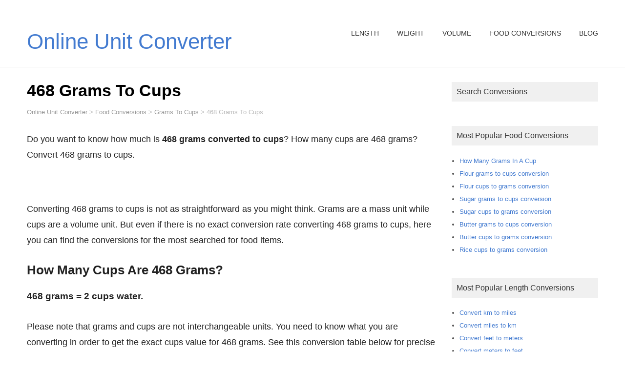

--- FILE ---
content_type: text/html; charset=UTF-8
request_url: https://convertunits.online/food-conversion/grams-to-cups/468-grams-to-cups/
body_size: 18666
content:
<!DOCTYPE html>
<!--[if IE 7]><html class="ie ie7" lang="en-US">
<![endif]-->
<!--[if IE 8]><html class="ie ie8" lang="en-US">
<![endif]-->
<!--[if !(IE 7) | !(IE 8)  ]><!--><html lang="en-US">
<!--<![endif]--><head><script data-no-optimize="1">var litespeed_docref=sessionStorage.getItem("litespeed_docref");litespeed_docref&&(Object.defineProperty(document,"referrer",{get:function(){return litespeed_docref}}),sessionStorage.removeItem("litespeed_docref"));</script> <meta charset="UTF-8" /><meta name="viewport" content="width=device-width" /><link rel="pingback" href="https://convertunits.online/xmlrpc.php"><meta name='robots' content='index, follow, max-image-preview:large, max-snippet:-1, max-video-preview:-1' /><title>468 Grams To Cups - Online Unit Converter</title><meta name="description" content="Convert 468 grams to cups. How much is 468 grams (g) in cups? Get exact cup values for 468 grams with this unique online converter." /><link rel="canonical" href="https://convertunits.online/food-conversion/grams-to-cups/468-grams-to-cups/" /><meta property="og:locale" content="en_US" /><meta property="og:type" content="article" /><meta property="og:title" content="468 Grams To Cups - Online Unit Converter" /><meta property="og:description" content="Convert 468 grams to cups. How much is 468 grams (g) in cups? Get exact cup values for 468 grams with this unique online converter." /><meta property="og:url" content="https://convertunits.online/food-conversion/grams-to-cups/468-grams-to-cups/" /><meta property="og:site_name" content="Online Unit Converter" /><meta property="article:publisher" content="https://www.facebook.com/Convert-Units-Online-102922995505524/" /><meta name="twitter:card" content="summary_large_image" /> <script type="application/ld+json" class="yoast-schema-graph">{"@context":"https://schema.org","@graph":[{"@type":"WebPage","@id":"https://convertunits.online/food-conversion/grams-to-cups/468-grams-to-cups/","url":"https://convertunits.online/food-conversion/grams-to-cups/468-grams-to-cups/","name":"468 Grams To Cups - Online Unit Converter","isPartOf":{"@id":"https://convertunits.online/#website"},"datePublished":"2019-05-05T11:24:30+00:00","description":"Convert 468 grams to cups. How much is 468 grams (g) in cups? Get exact cup values for 468 grams with this unique online converter.","breadcrumb":{"@id":"https://convertunits.online/food-conversion/grams-to-cups/468-grams-to-cups/#breadcrumb"},"inLanguage":"en-US","potentialAction":[{"@type":"ReadAction","target":["https://convertunits.online/food-conversion/grams-to-cups/468-grams-to-cups/"]}]},{"@type":"BreadcrumbList","@id":"https://convertunits.online/food-conversion/grams-to-cups/468-grams-to-cups/#breadcrumb","itemListElement":[{"@type":"ListItem","position":1,"name":"Home","item":"https://convertunits.online/"},{"@type":"ListItem","position":2,"name":"Food Conversions","item":"https://convertunits.online/food-conversion/"},{"@type":"ListItem","position":3,"name":"Grams To Cups","item":"https://convertunits.online/food-conversion/grams-to-cups/"},{"@type":"ListItem","position":4,"name":"468 Grams To Cups"}]},{"@type":"WebSite","@id":"https://convertunits.online/#website","url":"https://convertunits.online/","name":"Online Unit Converter","description":"Universal Online Measurement Unit Converters And Calculators","potentialAction":[{"@type":"SearchAction","target":{"@type":"EntryPoint","urlTemplate":"https://convertunits.online/?s={search_term_string}"},"query-input":{"@type":"PropertyValueSpecification","valueRequired":true,"valueName":"search_term_string"}}],"inLanguage":"en-US"}]}</script> <link rel='dns-prefetch' href='//www.googletagmanager.com' /><link rel='dns-prefetch' href='//fonts.googleapis.com' /><link rel='dns-prefetch' href='//pagead2.googlesyndication.com' /><link rel="alternate" type="application/rss+xml" title="Online Unit Converter &raquo; Feed" href="https://convertunits.online/feed/" /><link rel="alternate" type="application/rss+xml" title="Online Unit Converter &raquo; Comments Feed" href="https://convertunits.online/comments/feed/" /><link rel="alternate" title="oEmbed (JSON)" type="application/json+oembed" href="https://convertunits.online/wp-json/oembed/1.0/embed?url=https%3A%2F%2Fconvertunits.online%2Ffood-conversion%2Fgrams-to-cups%2F468-grams-to-cups%2F" /><link rel="alternate" title="oEmbed (XML)" type="text/xml+oembed" href="https://convertunits.online/wp-json/oembed/1.0/embed?url=https%3A%2F%2Fconvertunits.online%2Ffood-conversion%2Fgrams-to-cups%2F468-grams-to-cups%2F&#038;format=xml" /><style id='wp-img-auto-sizes-contain-inline-css' type='text/css'>img:is([sizes=auto i],[sizes^="auto," i]){contain-intrinsic-size:3000px 1500px}
/*# sourceURL=wp-img-auto-sizes-contain-inline-css */</style><style id="litespeed-ccss">ul{box-sizing:border-box}.entry-content{counter-reset:footnotes}:root{--wp--preset--font-size--normal:16px;--wp--preset--font-size--huge:42px}:root{--wp--preset--aspect-ratio--square:1;--wp--preset--aspect-ratio--4-3:4/3;--wp--preset--aspect-ratio--3-4:3/4;--wp--preset--aspect-ratio--3-2:3/2;--wp--preset--aspect-ratio--2-3:2/3;--wp--preset--aspect-ratio--16-9:16/9;--wp--preset--aspect-ratio--9-16:9/16;--wp--preset--color--black:#000000;--wp--preset--color--cyan-bluish-gray:#abb8c3;--wp--preset--color--white:#ffffff;--wp--preset--color--pale-pink:#f78da7;--wp--preset--color--vivid-red:#cf2e2e;--wp--preset--color--luminous-vivid-orange:#ff6900;--wp--preset--color--luminous-vivid-amber:#fcb900;--wp--preset--color--light-green-cyan:#7bdcb5;--wp--preset--color--vivid-green-cyan:#00d084;--wp--preset--color--pale-cyan-blue:#8ed1fc;--wp--preset--color--vivid-cyan-blue:#0693e3;--wp--preset--color--vivid-purple:#9b51e0;--wp--preset--gradient--vivid-cyan-blue-to-vivid-purple:linear-gradient(135deg,rgba(6,147,227,1) 0%,rgb(155,81,224) 100%);--wp--preset--gradient--light-green-cyan-to-vivid-green-cyan:linear-gradient(135deg,rgb(122,220,180) 0%,rgb(0,208,130) 100%);--wp--preset--gradient--luminous-vivid-amber-to-luminous-vivid-orange:linear-gradient(135deg,rgba(252,185,0,1) 0%,rgba(255,105,0,1) 100%);--wp--preset--gradient--luminous-vivid-orange-to-vivid-red:linear-gradient(135deg,rgba(255,105,0,1) 0%,rgb(207,46,46) 100%);--wp--preset--gradient--very-light-gray-to-cyan-bluish-gray:linear-gradient(135deg,rgb(238,238,238) 0%,rgb(169,184,195) 100%);--wp--preset--gradient--cool-to-warm-spectrum:linear-gradient(135deg,rgb(74,234,220) 0%,rgb(151,120,209) 20%,rgb(207,42,186) 40%,rgb(238,44,130) 60%,rgb(251,105,98) 80%,rgb(254,248,76) 100%);--wp--preset--gradient--blush-light-purple:linear-gradient(135deg,rgb(255,206,236) 0%,rgb(152,150,240) 100%);--wp--preset--gradient--blush-bordeaux:linear-gradient(135deg,rgb(254,205,165) 0%,rgb(254,45,45) 50%,rgb(107,0,62) 100%);--wp--preset--gradient--luminous-dusk:linear-gradient(135deg,rgb(255,203,112) 0%,rgb(199,81,192) 50%,rgb(65,88,208) 100%);--wp--preset--gradient--pale-ocean:linear-gradient(135deg,rgb(255,245,203) 0%,rgb(182,227,212) 50%,rgb(51,167,181) 100%);--wp--preset--gradient--electric-grass:linear-gradient(135deg,rgb(202,248,128) 0%,rgb(113,206,126) 100%);--wp--preset--gradient--midnight:linear-gradient(135deg,rgb(2,3,129) 0%,rgb(40,116,252) 100%);--wp--preset--font-size--small:13px;--wp--preset--font-size--medium:20px;--wp--preset--font-size--large:36px;--wp--preset--font-size--x-large:42px;--wp--preset--spacing--20:0.44rem;--wp--preset--spacing--30:0.67rem;--wp--preset--spacing--40:1rem;--wp--preset--spacing--50:1.5rem;--wp--preset--spacing--60:2.25rem;--wp--preset--spacing--70:3.38rem;--wp--preset--spacing--80:5.06rem;--wp--preset--shadow--natural:6px 6px 9px rgba(0, 0, 0, 0.2);--wp--preset--shadow--deep:12px 12px 50px rgba(0, 0, 0, 0.4);--wp--preset--shadow--sharp:6px 6px 0px rgba(0, 0, 0, 0.2);--wp--preset--shadow--outlined:6px 6px 0px -3px rgba(255, 255, 255, 1), 6px 6px rgba(0, 0, 0, 1);--wp--preset--shadow--crisp:6px 6px 0px rgba(0, 0, 0, 1)}body .menu-box ul ul{border-color:#437bd0}body a,body .site-title a{color:#437bd0}h1,h2,p:first-letter{text-transform:capitalize}.entry-headline{font-size:34px}h2{font-size:26px}p,ul,li{font-size:18px;line-height:1.8}p,ul{padding-top:.75em}.site-title{font-weight:400}.clear{clear:both}#wrapper-header .site-title{text-align:left}@media screen and (max-width:990px){html #wrapper #wrapper-header .header-content .site-title{margin-bottom:0!important}}#wrapper #wrapper-header .title-box{width:50%}#wrapper #wrapper-header .menu-box{width:50%}</style><link rel="preload" data-asynced="1" data-optimized="2" as="style" onload="this.onload=null;this.rel='stylesheet'" href="https://convertunits.online/wp-content/litespeed/css/0591a4c40711c5a58eb45b061344be07.css?ver=fc987" /><script data-optimized="1" type="litespeed/javascript" data-src="https://convertunits.online/wp-content/plugins/litespeed-cache/assets/js/css_async.min.js"></script> <style id='global-styles-inline-css' type='text/css'>:root{--wp--preset--aspect-ratio--square: 1;--wp--preset--aspect-ratio--4-3: 4/3;--wp--preset--aspect-ratio--3-4: 3/4;--wp--preset--aspect-ratio--3-2: 3/2;--wp--preset--aspect-ratio--2-3: 2/3;--wp--preset--aspect-ratio--16-9: 16/9;--wp--preset--aspect-ratio--9-16: 9/16;--wp--preset--color--black: #000000;--wp--preset--color--cyan-bluish-gray: #abb8c3;--wp--preset--color--white: #ffffff;--wp--preset--color--pale-pink: #f78da7;--wp--preset--color--vivid-red: #cf2e2e;--wp--preset--color--luminous-vivid-orange: #ff6900;--wp--preset--color--luminous-vivid-amber: #fcb900;--wp--preset--color--light-green-cyan: #7bdcb5;--wp--preset--color--vivid-green-cyan: #00d084;--wp--preset--color--pale-cyan-blue: #8ed1fc;--wp--preset--color--vivid-cyan-blue: #0693e3;--wp--preset--color--vivid-purple: #9b51e0;--wp--preset--gradient--vivid-cyan-blue-to-vivid-purple: linear-gradient(135deg,rgb(6,147,227) 0%,rgb(155,81,224) 100%);--wp--preset--gradient--light-green-cyan-to-vivid-green-cyan: linear-gradient(135deg,rgb(122,220,180) 0%,rgb(0,208,130) 100%);--wp--preset--gradient--luminous-vivid-amber-to-luminous-vivid-orange: linear-gradient(135deg,rgb(252,185,0) 0%,rgb(255,105,0) 100%);--wp--preset--gradient--luminous-vivid-orange-to-vivid-red: linear-gradient(135deg,rgb(255,105,0) 0%,rgb(207,46,46) 100%);--wp--preset--gradient--very-light-gray-to-cyan-bluish-gray: linear-gradient(135deg,rgb(238,238,238) 0%,rgb(169,184,195) 100%);--wp--preset--gradient--cool-to-warm-spectrum: linear-gradient(135deg,rgb(74,234,220) 0%,rgb(151,120,209) 20%,rgb(207,42,186) 40%,rgb(238,44,130) 60%,rgb(251,105,98) 80%,rgb(254,248,76) 100%);--wp--preset--gradient--blush-light-purple: linear-gradient(135deg,rgb(255,206,236) 0%,rgb(152,150,240) 100%);--wp--preset--gradient--blush-bordeaux: linear-gradient(135deg,rgb(254,205,165) 0%,rgb(254,45,45) 50%,rgb(107,0,62) 100%);--wp--preset--gradient--luminous-dusk: linear-gradient(135deg,rgb(255,203,112) 0%,rgb(199,81,192) 50%,rgb(65,88,208) 100%);--wp--preset--gradient--pale-ocean: linear-gradient(135deg,rgb(255,245,203) 0%,rgb(182,227,212) 50%,rgb(51,167,181) 100%);--wp--preset--gradient--electric-grass: linear-gradient(135deg,rgb(202,248,128) 0%,rgb(113,206,126) 100%);--wp--preset--gradient--midnight: linear-gradient(135deg,rgb(2,3,129) 0%,rgb(40,116,252) 100%);--wp--preset--font-size--small: 13px;--wp--preset--font-size--medium: 20px;--wp--preset--font-size--large: 36px;--wp--preset--font-size--x-large: 42px;--wp--preset--spacing--20: 0.44rem;--wp--preset--spacing--30: 0.67rem;--wp--preset--spacing--40: 1rem;--wp--preset--spacing--50: 1.5rem;--wp--preset--spacing--60: 2.25rem;--wp--preset--spacing--70: 3.38rem;--wp--preset--spacing--80: 5.06rem;--wp--preset--shadow--natural: 6px 6px 9px rgba(0, 0, 0, 0.2);--wp--preset--shadow--deep: 12px 12px 50px rgba(0, 0, 0, 0.4);--wp--preset--shadow--sharp: 6px 6px 0px rgba(0, 0, 0, 0.2);--wp--preset--shadow--outlined: 6px 6px 0px -3px rgb(255, 255, 255), 6px 6px rgb(0, 0, 0);--wp--preset--shadow--crisp: 6px 6px 0px rgb(0, 0, 0);}:where(.is-layout-flex){gap: 0.5em;}:where(.is-layout-grid){gap: 0.5em;}body .is-layout-flex{display: flex;}.is-layout-flex{flex-wrap: wrap;align-items: center;}.is-layout-flex > :is(*, div){margin: 0;}body .is-layout-grid{display: grid;}.is-layout-grid > :is(*, div){margin: 0;}:where(.wp-block-columns.is-layout-flex){gap: 2em;}:where(.wp-block-columns.is-layout-grid){gap: 2em;}:where(.wp-block-post-template.is-layout-flex){gap: 1.25em;}:where(.wp-block-post-template.is-layout-grid){gap: 1.25em;}.has-black-color{color: var(--wp--preset--color--black) !important;}.has-cyan-bluish-gray-color{color: var(--wp--preset--color--cyan-bluish-gray) !important;}.has-white-color{color: var(--wp--preset--color--white) !important;}.has-pale-pink-color{color: var(--wp--preset--color--pale-pink) !important;}.has-vivid-red-color{color: var(--wp--preset--color--vivid-red) !important;}.has-luminous-vivid-orange-color{color: var(--wp--preset--color--luminous-vivid-orange) !important;}.has-luminous-vivid-amber-color{color: var(--wp--preset--color--luminous-vivid-amber) !important;}.has-light-green-cyan-color{color: var(--wp--preset--color--light-green-cyan) !important;}.has-vivid-green-cyan-color{color: var(--wp--preset--color--vivid-green-cyan) !important;}.has-pale-cyan-blue-color{color: var(--wp--preset--color--pale-cyan-blue) !important;}.has-vivid-cyan-blue-color{color: var(--wp--preset--color--vivid-cyan-blue) !important;}.has-vivid-purple-color{color: var(--wp--preset--color--vivid-purple) !important;}.has-black-background-color{background-color: var(--wp--preset--color--black) !important;}.has-cyan-bluish-gray-background-color{background-color: var(--wp--preset--color--cyan-bluish-gray) !important;}.has-white-background-color{background-color: var(--wp--preset--color--white) !important;}.has-pale-pink-background-color{background-color: var(--wp--preset--color--pale-pink) !important;}.has-vivid-red-background-color{background-color: var(--wp--preset--color--vivid-red) !important;}.has-luminous-vivid-orange-background-color{background-color: var(--wp--preset--color--luminous-vivid-orange) !important;}.has-luminous-vivid-amber-background-color{background-color: var(--wp--preset--color--luminous-vivid-amber) !important;}.has-light-green-cyan-background-color{background-color: var(--wp--preset--color--light-green-cyan) !important;}.has-vivid-green-cyan-background-color{background-color: var(--wp--preset--color--vivid-green-cyan) !important;}.has-pale-cyan-blue-background-color{background-color: var(--wp--preset--color--pale-cyan-blue) !important;}.has-vivid-cyan-blue-background-color{background-color: var(--wp--preset--color--vivid-cyan-blue) !important;}.has-vivid-purple-background-color{background-color: var(--wp--preset--color--vivid-purple) !important;}.has-black-border-color{border-color: var(--wp--preset--color--black) !important;}.has-cyan-bluish-gray-border-color{border-color: var(--wp--preset--color--cyan-bluish-gray) !important;}.has-white-border-color{border-color: var(--wp--preset--color--white) !important;}.has-pale-pink-border-color{border-color: var(--wp--preset--color--pale-pink) !important;}.has-vivid-red-border-color{border-color: var(--wp--preset--color--vivid-red) !important;}.has-luminous-vivid-orange-border-color{border-color: var(--wp--preset--color--luminous-vivid-orange) !important;}.has-luminous-vivid-amber-border-color{border-color: var(--wp--preset--color--luminous-vivid-amber) !important;}.has-light-green-cyan-border-color{border-color: var(--wp--preset--color--light-green-cyan) !important;}.has-vivid-green-cyan-border-color{border-color: var(--wp--preset--color--vivid-green-cyan) !important;}.has-pale-cyan-blue-border-color{border-color: var(--wp--preset--color--pale-cyan-blue) !important;}.has-vivid-cyan-blue-border-color{border-color: var(--wp--preset--color--vivid-cyan-blue) !important;}.has-vivid-purple-border-color{border-color: var(--wp--preset--color--vivid-purple) !important;}.has-vivid-cyan-blue-to-vivid-purple-gradient-background{background: var(--wp--preset--gradient--vivid-cyan-blue-to-vivid-purple) !important;}.has-light-green-cyan-to-vivid-green-cyan-gradient-background{background: var(--wp--preset--gradient--light-green-cyan-to-vivid-green-cyan) !important;}.has-luminous-vivid-amber-to-luminous-vivid-orange-gradient-background{background: var(--wp--preset--gradient--luminous-vivid-amber-to-luminous-vivid-orange) !important;}.has-luminous-vivid-orange-to-vivid-red-gradient-background{background: var(--wp--preset--gradient--luminous-vivid-orange-to-vivid-red) !important;}.has-very-light-gray-to-cyan-bluish-gray-gradient-background{background: var(--wp--preset--gradient--very-light-gray-to-cyan-bluish-gray) !important;}.has-cool-to-warm-spectrum-gradient-background{background: var(--wp--preset--gradient--cool-to-warm-spectrum) !important;}.has-blush-light-purple-gradient-background{background: var(--wp--preset--gradient--blush-light-purple) !important;}.has-blush-bordeaux-gradient-background{background: var(--wp--preset--gradient--blush-bordeaux) !important;}.has-luminous-dusk-gradient-background{background: var(--wp--preset--gradient--luminous-dusk) !important;}.has-pale-ocean-gradient-background{background: var(--wp--preset--gradient--pale-ocean) !important;}.has-electric-grass-gradient-background{background: var(--wp--preset--gradient--electric-grass) !important;}.has-midnight-gradient-background{background: var(--wp--preset--gradient--midnight) !important;}.has-small-font-size{font-size: var(--wp--preset--font-size--small) !important;}.has-medium-font-size{font-size: var(--wp--preset--font-size--medium) !important;}.has-large-font-size{font-size: var(--wp--preset--font-size--large) !important;}.has-x-large-font-size{font-size: var(--wp--preset--font-size--x-large) !important;}
/*# sourceURL=global-styles-inline-css */</style><style id='classic-theme-styles-inline-css' type='text/css'>/*! This file is auto-generated */
.wp-block-button__link{color:#fff;background-color:#32373c;border-radius:9999px;box-shadow:none;text-decoration:none;padding:calc(.667em + 2px) calc(1.333em + 2px);font-size:1.125em}.wp-block-file__button{background:#32373c;color:#fff;text-decoration:none}
/*# sourceURL=/wp-includes/css/classic-themes.min.css */</style><style id='galanight-style-inline-css' type='text/css'>#wrapper-header .site-title { text-align: left; } #wrapper-header .header-logo { margin-left: 0; } .rtl #wrapper-header .site-title { text-align: right; } @media screen and (max-width: 990px) { html #wrapper #wrapper-header .header-content .site-title, html #wrapper #wrapper-header .header-content .header-logo { margin-bottom: 0 !important; } }
#wrapper #wrapper-header .title-box { width: 50%; }
#wrapper #wrapper-header .menu-box { width: 50%; }
/*# sourceURL=galanight-style-inline-css */</style> <script type="litespeed/javascript" data-src="https://convertunits.online/wp-includes/js/jquery/jquery.min.js" id="jquery-core-js"></script> 
 <script type="litespeed/javascript" data-src="https://www.googletagmanager.com/gtag/js?id=G-L8DWP1RNPS" id="google_gtagjs-js"></script> <script id="google_gtagjs-js-after" type="litespeed/javascript">window.dataLayer=window.dataLayer||[];function gtag(){dataLayer.push(arguments)}
gtag("set","linker",{"domains":["convertunits.online"]});gtag("js",new Date());gtag("set","developer_id.dZTNiMT",!0);gtag("config","G-L8DWP1RNPS")</script> <link rel="https://api.w.org/" href="https://convertunits.online/wp-json/" /><link rel="EditURI" type="application/rsd+xml" title="RSD" href="https://convertunits.online/xmlrpc.php?rsd" /><link rel='shortlink' href='https://convertunits.online/?p=10884' /><meta name="generator" content="Site Kit by Google 1.170.0" /><meta name="google-adsense-platform-account" content="ca-host-pub-2644536267352236"><meta name="google-adsense-platform-domain" content="sitekit.withgoogle.com"> <script type="litespeed/javascript" data-src="https://pagead2.googlesyndication.com/pagead/js/adsbygoogle.js?client=ca-pub-1756000826488903&amp;host=ca-host-pub-2644536267352236" crossorigin="anonymous"></script> <link rel="icon" href="https://convertunits.online/wp-content/uploads/cropped-convertunitsonline-favicon-32x32.jpg" sizes="32x32" /><link rel="icon" href="https://convertunits.online/wp-content/uploads/cropped-convertunitsonline-favicon-192x192.jpg" sizes="192x192" /><link rel="apple-touch-icon" href="https://convertunits.online/wp-content/uploads/cropped-convertunitsonline-favicon-180x180.jpg" /><meta name="msapplication-TileImage" content="https://convertunits.online/wp-content/uploads/cropped-convertunitsonline-favicon-270x270.jpg" />
 <script type="litespeed/javascript" data-src="https://www.googletagmanager.com/gtag/js?id=G-L8DWP1RNPS"></script> <script type="litespeed/javascript">window.dataLayer=window.dataLayer||[];function gtag(){dataLayer.push(arguments)}
gtag('js',new Date());gtag('config','G-L8DWP1RNPS')</script> <script type="litespeed/javascript" data-src="https://pagead2.googlesyndication.com/pagead/js/adsbygoogle.js?client=ca-pub-1756000826488903"
     crossorigin="anonymous"></script> </head><body class="wp-singular food-conversion-template food-conversion-template-templates food-conversion-template-food-generic-grams-to-cups food-conversion-template-templatesfood-generic-grams-to-cups-php single single-food-conversion postid-10884 wp-theme-galanight wp-child-theme-galanight-convertunits" id="wrapper"><div id="container-main"><div id="container-boxed"><div id="container-boxed-inner"><header id="wrapper-header"><div class="header-content-wrapper"><div class="header-content"><div class="title-box"><p class="site-title"><a href="https://convertunits.online/">Online Unit Converter</a></p></div><div class="menu-box"><div class="menu-main-menu-container"><ul id="nav" class="menu"><li id="menu-item-57" class="menu-item menu-item-type-custom menu-item-object-custom menu-item-57"><a href="http://convertunits.online/length-conversion/">Length</a></li><li id="menu-item-97" class="menu-item menu-item-type-custom menu-item-object-custom menu-item-97"><a href="http://convertunits.online/weight-conversion/">Weight</a></li><li id="menu-item-108" class="menu-item menu-item-type-custom menu-item-object-custom menu-item-108"><a href="http://convertunits.online/volume-conversion/">Volume</a></li><li id="menu-item-3614" class="menu-item menu-item-type-custom menu-item-object-custom menu-item-has-children menu-item-3614"><a href="http://convertunits.online/food-conversion/">Food Conversions</a><ul class="sub-menu"><li id="menu-item-3613" class="menu-item menu-item-type-custom menu-item-object-custom first-menu-item menu-item-3613"><a href="http://convertunits.online/food-conversion/butter/">Butter</a></li><li id="menu-item-56" class="menu-item menu-item-type-custom menu-item-object-custom menu-item-56"><a href="http://convertunits.online/food-conversion/flour/">Flour</a></li><li id="menu-item-3532" class="menu-item menu-item-type-custom menu-item-object-custom menu-item-3532"><a href="http://convertunits.online/food-conversion/sugar/">Sugar</a></li><li id="menu-item-51785" class="menu-item menu-item-type-custom menu-item-object-custom last-menu-item menu-item-51785"><a href="http://convertunits.online/food-conversion/rice/rice-cups-to-grams/">Rice</a></li></ul></li><li id="menu-item-32" class="menu-item menu-item-type-post_type menu-item-object-page current_page_parent menu-item-32"><a href="https://convertunits.online/blog/">Blog</a></li></ul></div></div></div></div></header><div id="wrapper-content"><div class="container"><div id="main-content"><article id="content"><div class="content-headline"><h1 class="entry-headline">468 Grams To Cups</h1><p class="breadcrumb-navigation"><span property="itemListElement" typeof="ListItem"><a property="item" typeof="WebPage" title="Go to Online Unit Converter." href="https://convertunits.online" class="home" ><span property="name">Online Unit Converter</span></a><meta property="position" content="1"></span> &gt; <span property="itemListElement" typeof="ListItem"><a property="item" typeof="WebPage" title="Go to Food Conversions." href="https://convertunits.online/food-conversion/" class="archive post-food-conversion-archive" ><span property="name">Food Conversions</span></a><meta property="position" content="2"></span> &gt; <span property="itemListElement" typeof="ListItem"><a property="item" typeof="WebPage" title="Go to Grams To Cups." href="https://convertunits.online/food-conversion/grams-to-cups/" class="post post-food-conversion" ><span property="name">Grams To Cups</span></a><meta property="position" content="3"></span> &gt; <span property="itemListElement" typeof="ListItem"><span property="name" class="post post-food-conversion current-item">468 Grams To Cups</span><meta property="url" content="https://convertunits.online/food-conversion/grams-to-cups/468-grams-to-cups/"><meta property="position" content="4"></span></p></div><div class="entry-content"><p>Do you want to know how much is <strong>468 grams converted to cups</strong>? How many cups are 468 grams? Convert 468 grams to cups.</p><div id="converterInstance1" class="kitchen-converter-instance-container"></div><script type="litespeed/javascript">document.addEventListener('DOMContentLiteSpeedLoaded',function(){initializeKitchenConverter({targetElementId:'converterInstance1',inputValue:468,inputUnitName:'grams',outputUnit:'US_CUPS'})})</script><script type="litespeed/javascript" data-src="https://pagead2.googlesyndication.com/pagead/js/adsbygoogle.js?client=ca-pub-1756000826488903"
     crossorigin="anonymous"></script> <ins class="adsbygoogle"
style="display:block"
data-ad-format="autorelaxed"
data-ad-client="ca-pub-1756000826488903"
data-ad-slot="3900612719"></ins> <script type="litespeed/javascript">(adsbygoogle=window.adsbygoogle||[]).push({})</script><p>Converting 468 grams to cups is not as straightforward as you might think. Grams are a mass unit while cups are a volume unit. But even if there is no exact conversion rate converting 468 grams to cups, here you can find the conversions for the most searched for food items.</p><h2>How many cups are 468 grams?</h2><p style="font-size: larger;"><strong>468 grams = 2 cups water.</strong></p><p>Please note that grams and cups are not interchangeable units. You need to know what you are converting in order to get the exact cups value for 468 grams. See this conversion table below for precise 468 g to cups conversion.</p><h2>Convert 468 grams to cups</h2><table class="conversionform-fullwidth"><tr><td>Ingredient</td><td>468 Grams to Cups</td><td>Amount in Ounces</td></tr><tr><td>468g flour</td><td>3 3/4 cups</td><td>16 1/2 oz</td></tr><tr><td>468g sugar</td><td>2 1/3 cups</td><td>16 1/2 oz</td></tr><tr><td>468g butter</td><td>2 cups</td><td>16 1/2 oz</td></tr><tr><td>468g rice</td><td>2 1/4 cups</td><td>16 1/2 oz</td></tr><tr><td>468g cooked rice</td><td>3 1/3 cups</td><td>16 1/2 oz</td></tr><tr><td>468g milk</td><td>1 7/8 cups</td><td>16 1/2 oz</td></tr><tr><td>468g water</td><td>2 cups</td><td>16 1/2 oz</td></tr><tr><td>468g cocoa powder</td><td>4 2/3 cups</td><td>16 1/2 oz</td></tr><tr><td>468g vegetable oil</td><td>2 1/8 cups</td><td>16 1/2 oz</td></tr><tr><td>468g powdered sugar</td><td>3 7/8 cups</td><td>16 1/2 oz</td></tr><tr><td>468g honey</td><td>1 3/8 cups</td><td>16 1/2 oz</td></tr></table><h2>Notes To Converting 468 grams to cups</h2><ul><li>Measuring dry ingredients (such as flour, butter, cocoa powder etc.) by weight (468 grams) will provide much more accurate results in cooking. Please note that converting 468 grams to cups can vary slightly by room temperature, quality of the ingredient etc. But by using exactly 468 grams you can't go wrong.</li><li>g is an abbreviation of gram.</li><li>Cup values are rounded to the nearest 1/8, 1/3, 1/4 or integer.</li></ul><h2>More Information On 468 grams to cups</h2><p>If you need more information on converting 468 grams of a specific food ingredient to cups, check out the following resources:</p><ul><li><a href="https://convertunits.online/food-conversion/flour/flour-grams-to-cups/468-grams-flour-to-cups/">468 grams flour to cups</a></li><li><a href="https://convertunits.online/food-conversion/sugar/sugar-grams-to-cups/468-grams-sugar-to-cups/">468 grams sugar to cups</a></li><li><a href="https://convertunits.online/food-conversion/butter/butter-grams-to-cups/468-grams-butter-to-cups/">468 grams butter to cups</a></li><li><a href="https://convertunits.online/food-conversion/rice/rice-grams-to-cups/468-grams-rice-to-cups/">468 grams rice to cups</a></li></ul><h2>How Do I measure 468 grams?</h2><p>The best and easiest way to measure 468 grams at home is by using a kitchen scale.</p><ol><li>To measure exactly 468 grams on a kitchen scale, first turn on the scale and ensure it is set to the appropriate unit of measurement (grams in this case).</li><li>Then, place a container on the scale and "zero" the scale so that it reads 0 grams with the container on it.</li><li>Next, slowly add the ingredient to the container until the scale reads 468 grams.</li></ol><p>That's it, you've just measured 468 grams on a scale!</p><p>It's important to use a kitchen scale for accuracy in cooking and baking, as measuring by weight is often more precise than measuring by volume.</p><div><a target="_blank" href="https://www.amazon.com/gp/search?ie=UTF8&tag=bmintbalazs-20&linkCode=ur2&linkId=b33a710a224b6afd8a16fc46fc5fded3&camp=1789&creative=9325&index=kitchen&keywords=kitchen scale"><img data-lazyloaded="1" src="[data-uri]" width="840" height="490" data-src="https://convertunits.online/wp-content/uploads/kitchen-scale-deals-amazon-banner.jpg.webp"></a></div><div class='code-block code-block-1' style='margin: 8px 0; clear: both;'> <script type="litespeed/javascript" data-src="https://pagead2.googlesyndication.com/pagead/js/adsbygoogle.js?client=ca-pub-1756000826488903"
     crossorigin="anonymous"></script> <ins class="adsbygoogle"
style="display:block"
data-ad-format="autorelaxed"
data-ad-client="ca-pub-1756000826488903"
data-ad-slot="3900612719"></ins> <script type="litespeed/javascript">(adsbygoogle=window.adsbygoogle||[]).push({})</script></div></div></article></div><aside id="sidebar"><div id="custom_html-5" class="widget_text sidebar-widget widget_custom_html"><p class="sidebar-headline"><span>Search Conversions</span></p><div class="textwidget custom-html-widget"><script type="litespeed/javascript" data-src="https://cse.google.com/cse.js?cx=80da190928de29774"></script> <div class="gcse-searchbox-only"></div></div></div><div id="custom_html-2" class="widget_text sidebar-widget widget_custom_html"><div class="textwidget custom-html-widget"><script type="litespeed/javascript" data-src="//pagead2.googlesyndication.com/pagead/js/adsbygoogle.js"></script> 
<ins class="adsbygoogle"
style="display:block"
data-ad-client="ca-pub-1756000826488903"
data-ad-slot="9427674326"
data-ad-format="auto"
data-full-width-responsive="true"></ins> <script type="litespeed/javascript">(adsbygoogle=window.adsbygoogle||[]).push({})</script></div></div><div id="nav_menu-3" class="sidebar-widget widget_nav_menu"><p class="sidebar-headline"><span>Most Popular Food Conversions</span></p><div class="menu-food-conversions-container"><ul id="menu-food-conversions" class="menu"><li id="menu-item-49100" class="menu-item menu-item-type-post_type menu-item-object-post menu-item-49100"><a href="https://convertunits.online/how-many-grams-in-a-cup/">How Many Grams In A Cup</a></li><li id="menu-item-42" class="menu-item menu-item-type-post_type menu-item-object-flour-conversion menu-item-42"><a href="https://convertunits.online/food-conversion/flour/flour-grams-to-cups/">Flour grams to cups conversion</a></li><li id="menu-item-43" class="menu-item menu-item-type-post_type menu-item-object-flour-conversion menu-item-43"><a href="https://convertunits.online/food-conversion/flour/flour-cups-to-grams/">Flour cups to grams conversion</a></li><li id="menu-item-3592" class="menu-item menu-item-type-post_type menu-item-object-sugar-conversion menu-item-3592"><a href="https://convertunits.online/food-conversion/sugar/sugar-grams-to-cups/">Sugar grams to cups conversion</a></li><li id="menu-item-3593" class="menu-item menu-item-type-post_type menu-item-object-sugar-conversion menu-item-3593"><a href="https://convertunits.online/food-conversion/sugar/sugar-cups-to-grams/">Sugar cups to grams conversion</a></li><li id="menu-item-3611" class="menu-item menu-item-type-post_type menu-item-object-butter-conversion menu-item-3611"><a href="https://convertunits.online/food-conversion/butter/butter-grams-to-cups/">Butter grams to cups conversion</a></li><li id="menu-item-3612" class="menu-item menu-item-type-post_type menu-item-object-butter-conversion menu-item-3612"><a href="https://convertunits.online/food-conversion/butter/butter-cups-to-grams/">Butter cups to grams conversion</a></li><li id="menu-item-51784" class="menu-item menu-item-type-post_type menu-item-object-rice-conversion menu-item-51784"><a href="https://convertunits.online/food-conversion/rice/rice-cups-to-grams/">Rice cups to grams conversion</a></li></ul></div></div><div id="block-2" class="sidebar-widget widget_block"><script type="litespeed/javascript" data-src="https://pagead2.googlesyndication.com/pagead/js/adsbygoogle.js?client=ca-pub-1756000826488903"
     crossorigin="anonymous"></script> 
<ins class="adsbygoogle"
style="display:block"
data-ad-client="ca-pub-1756000826488903"
data-ad-slot="9427674326"
data-ad-format="auto"
data-full-width-responsive="true"></ins> <script type="litespeed/javascript">(adsbygoogle=window.adsbygoogle||[]).push({})</script></div><div id="nav_menu-2" class="sidebar-widget widget_nav_menu"><p class="sidebar-headline"><span>Most Popular Length Conversions</span></p><div class="menu-length-conversions-container"><ul id="menu-length-conversions" class="menu"><li id="menu-item-62" class="menu-item menu-item-type-post_type menu-item-object-length-conversion menu-item-62"><a href="https://convertunits.online/length-conversion/km-to-miles/">Convert km to miles</a></li><li id="menu-item-63" class="menu-item menu-item-type-post_type menu-item-object-length-conversion menu-item-63"><a href="https://convertunits.online/length-conversion/miles-to-km/">Convert miles to km</a></li><li id="menu-item-26" class="menu-item menu-item-type-post_type menu-item-object-length-conversion menu-item-26"><a href="https://convertunits.online/length-conversion/feet-to-meters/">Convert feet to meters</a></li><li id="menu-item-27" class="menu-item menu-item-type-post_type menu-item-object-length-conversion menu-item-27"><a href="https://convertunits.online/length-conversion/meters-to-feet/">Convert meters to feet</a></li><li id="menu-item-17" class="menu-item menu-item-type-post_type menu-item-object-length-conversion menu-item-17"><a href="https://convertunits.online/length-conversion/cm-to-inches/">Convert cm to inches</a></li><li id="menu-item-18" class="menu-item menu-item-type-post_type menu-item-object-length-conversion menu-item-18"><a href="https://convertunits.online/length-conversion/inches-to-cm/">Convert inches to cm</a></li></ul></div></div><div id="nav_menu-7" class="sidebar-widget widget_nav_menu"><p class="sidebar-headline"><span>Most Popular Weight Conversions</span></p><div class="menu-weight-conversions-container"><ul id="menu-weight-conversions" class="menu"><li id="menu-item-95" class="menu-item menu-item-type-post_type menu-item-object-weight-conversion menu-item-95"><a href="https://convertunits.online/weight-conversion/kg-to-lbs/">Convert kg to lbs (pounds)</a></li><li id="menu-item-96" class="menu-item menu-item-type-post_type menu-item-object-weight-conversion menu-item-96"><a href="https://convertunits.online/weight-conversion/lbs-to-kg/">Convert lbs (pounds) to kg</a></li><li id="menu-item-104" class="menu-item menu-item-type-post_type menu-item-object-weight-conversion menu-item-104"><a href="https://convertunits.online/weight-conversion/grams-to-ounces/">Convert grams to ounces (oz)</a></li><li id="menu-item-105" class="menu-item menu-item-type-post_type menu-item-object-weight-conversion menu-item-105"><a href="https://convertunits.online/weight-conversion/ounces-to-grams/">Convert ounces (oz) to grams</a></li></ul></div></div><div id="nav_menu-9" class="sidebar-widget widget_nav_menu"><p class="sidebar-headline"><span>Most Popular Volume Conversion</span></p><div class="menu-volume-conversions-container"><ul id="menu-volume-conversions" class="menu"><li id="menu-item-106" class="menu-item menu-item-type-post_type menu-item-object-volume-conversion menu-item-106"><a href="https://convertunits.online/volume-conversion/liters-to-gallons/">Convert liters to gallons</a></li><li id="menu-item-107" class="menu-item menu-item-type-post_type menu-item-object-volume-conversion menu-item-107"><a href="https://convertunits.online/volume-conversion/gallons-to-liters/">Convert gallons to liters</a></li></ul></div></div></aside></div></div><footer id="wrapper-footer"><div id="footer"><div class="footer-widget-area footer-widget-area-1"><div id="nav_menu-4" class="footer-widget widget_nav_menu"><p class="footer-headline">Length Converters</p><div class="menu-length-conversions-container"><ul id="menu-length-conversions-1" class="menu"><li class="menu-item menu-item-type-post_type menu-item-object-length-conversion menu-item-62"><a href="https://convertunits.online/length-conversion/km-to-miles/">Convert km to miles</a></li><li class="menu-item menu-item-type-post_type menu-item-object-length-conversion menu-item-63"><a href="https://convertunits.online/length-conversion/miles-to-km/">Convert miles to km</a></li><li class="menu-item menu-item-type-post_type menu-item-object-length-conversion menu-item-26"><a href="https://convertunits.online/length-conversion/feet-to-meters/">Convert feet to meters</a></li><li class="menu-item menu-item-type-post_type menu-item-object-length-conversion menu-item-27"><a href="https://convertunits.online/length-conversion/meters-to-feet/">Convert meters to feet</a></li><li class="menu-item menu-item-type-post_type menu-item-object-length-conversion menu-item-17"><a href="https://convertunits.online/length-conversion/cm-to-inches/">Convert cm to inches</a></li><li class="menu-item menu-item-type-post_type menu-item-object-length-conversion menu-item-18"><a href="https://convertunits.online/length-conversion/inches-to-cm/">Convert inches to cm</a></li></ul></div></div></div><div class="footer-widget-area footer-widget-area-2"><div id="nav_menu-8" class="footer-widget widget_nav_menu"><p class="footer-headline">Weight Converters</p><div class="menu-weight-conversions-container"><ul id="menu-weight-conversions-1" class="menu"><li class="menu-item menu-item-type-post_type menu-item-object-weight-conversion menu-item-95"><a href="https://convertunits.online/weight-conversion/kg-to-lbs/">Convert kg to lbs (pounds)</a></li><li class="menu-item menu-item-type-post_type menu-item-object-weight-conversion menu-item-96"><a href="https://convertunits.online/weight-conversion/lbs-to-kg/">Convert lbs (pounds) to kg</a></li><li class="menu-item menu-item-type-post_type menu-item-object-weight-conversion menu-item-104"><a href="https://convertunits.online/weight-conversion/grams-to-ounces/">Convert grams to ounces (oz)</a></li><li class="menu-item menu-item-type-post_type menu-item-object-weight-conversion menu-item-105"><a href="https://convertunits.online/weight-conversion/ounces-to-grams/">Convert ounces (oz) to grams</a></li></ul></div></div><div id="nav_menu-10" class="footer-widget widget_nav_menu"><p class="footer-headline">Volume Converters</p><div class="menu-volume-conversions-container"><ul id="menu-volume-conversions-1" class="menu"><li class="menu-item menu-item-type-post_type menu-item-object-volume-conversion menu-item-106"><a href="https://convertunits.online/volume-conversion/liters-to-gallons/">Convert liters to gallons</a></li><li class="menu-item menu-item-type-post_type menu-item-object-volume-conversion menu-item-107"><a href="https://convertunits.online/volume-conversion/gallons-to-liters/">Convert gallons to liters</a></li></ul></div></div></div><div class="footer-widget-area footer-widget-area-3"><div id="nav_menu-5" class="footer-widget widget_nav_menu"><p class="footer-headline">Food Converters</p><div class="menu-food-conversions-container"><ul id="menu-food-conversions-1" class="menu"><li class="menu-item menu-item-type-post_type menu-item-object-post menu-item-49100"><a href="https://convertunits.online/how-many-grams-in-a-cup/">How Many Grams In A Cup</a></li><li class="menu-item menu-item-type-post_type menu-item-object-flour-conversion menu-item-42"><a href="https://convertunits.online/food-conversion/flour/flour-grams-to-cups/">Flour grams to cups conversion</a></li><li class="menu-item menu-item-type-post_type menu-item-object-flour-conversion menu-item-43"><a href="https://convertunits.online/food-conversion/flour/flour-cups-to-grams/">Flour cups to grams conversion</a></li><li class="menu-item menu-item-type-post_type menu-item-object-sugar-conversion menu-item-3592"><a href="https://convertunits.online/food-conversion/sugar/sugar-grams-to-cups/">Sugar grams to cups conversion</a></li><li class="menu-item menu-item-type-post_type menu-item-object-sugar-conversion menu-item-3593"><a href="https://convertunits.online/food-conversion/sugar/sugar-cups-to-grams/">Sugar cups to grams conversion</a></li><li class="menu-item menu-item-type-post_type menu-item-object-butter-conversion menu-item-3611"><a href="https://convertunits.online/food-conversion/butter/butter-grams-to-cups/">Butter grams to cups conversion</a></li><li class="menu-item menu-item-type-post_type menu-item-object-butter-conversion menu-item-3612"><a href="https://convertunits.online/food-conversion/butter/butter-cups-to-grams/">Butter cups to grams conversion</a></li><li class="menu-item menu-item-type-post_type menu-item-object-rice-conversion menu-item-51784"><a href="https://convertunits.online/food-conversion/rice/rice-cups-to-grams/">Rice cups to grams conversion</a></li></ul></div></div><div id="nav_menu-6" class="footer-widget widget_nav_menu"><div class="menu-legal-container"><ul id="menu-legal" class="menu"><li id="menu-item-88" class="menu-item menu-item-type-post_type menu-item-object-page menu-item-privacy-policy menu-item-88"><a rel="privacy-policy" href="https://convertunits.online/privacy-policy/">Privacy Policy</a></li><li id="menu-item-89" class="menu-item menu-item-type-post_type menu-item-object-page menu-item-89"><a href="https://convertunits.online/terms-of-use/">Terms of Use</a></li></ul></div></div></div></div><div class="footer-signature"><div class="footer-signature-content"><script type="litespeed/javascript" data-src="https://pagead2.googlesyndication.com/pagead/js/adsbygoogle.js?client=ca-pub-1756000826488903"
     crossorigin="anonymous"></script> 
<ins class="adsbygoogle"
style="display:block"
data-ad-client="ca-pub-1756000826488903"
data-ad-slot="9427674326"
data-ad-format="auto"
data-full-width-responsive="true"></ins> <script type="litespeed/javascript">(adsbygoogle=window.adsbygoogle||[]).push({})</script></div></div><div class="footer-signature"><div class="footer-signature-content"><div class="menu-most-popular-conversions-container"><ul id="menu-most-popular-conversions" class="menu"><li id="menu-item-49099" class="menu-item menu-item-type-post_type menu-item-object-post menu-item-49099"><a href="https://convertunits.online/how-many-grams-in-a-cup/">How Many Grams In A Cup</a></li><li id="menu-item-9507" class="menu-item menu-item-type-post_type menu-item-object-flour-conversion menu-item-9507"><a href="https://convertunits.online/food-conversion/flour/flour-grams-to-cups/500-grams-flour-to-cups/">500 Grams To Cups (Flour)</a></li><li id="menu-item-9508" class="menu-item menu-item-type-post_type menu-item-object-sugar-conversion menu-item-9508"><a href="https://convertunits.online/food-conversion/sugar/sugar-grams-to-cups/500-grams-sugar-to-cups/">500 Grams To Cups (Sugar)</a></li><li id="menu-item-9509" class="menu-item menu-item-type-post_type menu-item-object-flour-conversion menu-item-9509"><a href="https://convertunits.online/food-conversion/flour/flour-grams-to-cups/400-grams-flour-to-cups/">400 Grams To Cups (Flour)</a></li><li id="menu-item-9510" class="menu-item menu-item-type-post_type menu-item-object-sugar-conversion menu-item-9510"><a href="https://convertunits.online/food-conversion/sugar/sugar-grams-to-cups/400-grams-sugar-to-cups/">400 Grams To Cups (Sugar)</a></li><li id="menu-item-9511" class="menu-item menu-item-type-post_type menu-item-object-flour-conversion menu-item-9511"><a href="https://convertunits.online/food-conversion/flour/flour-grams-to-cups/300-grams-flour-to-cups/">300 Grams To Cups (Flour)</a></li><li id="menu-item-9512" class="menu-item menu-item-type-post_type menu-item-object-sugar-conversion menu-item-9512"><a href="https://convertunits.online/food-conversion/sugar/sugar-grams-to-cups/300-grams-sugar-to-cups/">300 Grams To Cups (Sugar)</a></li><li id="menu-item-19193" class="menu-item menu-item-type-post_type menu-item-object-food-conversion menu-item-19193"><a href="https://convertunits.online/food-conversion/grams-to-cups/600-grams-to-cups/">600 Grams To Cups</a></li><li id="menu-item-10917" class="menu-item menu-item-type-post_type menu-item-object-food-conversion menu-item-10917"><a href="https://convertunits.online/food-conversion/grams-to-cups/500-grams-to-cups/">500 Grams To Cups</a></li><li id="menu-item-19195" class="menu-item menu-item-type-post_type menu-item-object-food-conversion menu-item-19195"><a href="https://convertunits.online/food-conversion/grams-to-cups/450-grams-to-cups/">450 Grams To Cups</a></li><li id="menu-item-10918" class="menu-item menu-item-type-post_type menu-item-object-food-conversion menu-item-10918"><a href="https://convertunits.online/food-conversion/grams-to-cups/400-grams-to-cups/">400 Grams To Cups</a></li><li id="menu-item-10919" class="menu-item menu-item-type-post_type menu-item-object-food-conversion menu-item-10919"><a href="https://convertunits.online/food-conversion/grams-to-cups/300-grams-to-cups/">300 Grams To Cups</a></li><li id="menu-item-19192" class="menu-item menu-item-type-post_type menu-item-object-food-conversion menu-item-19192"><a href="https://convertunits.online/food-conversion/grams-to-cups/250-grams-to-cups/">250 Grams To Cups</a></li><li id="menu-item-10615" class="menu-item menu-item-type-post_type menu-item-object-food-conversion menu-item-10615"><a href="https://convertunits.online/food-conversion/grams-to-cups/200-grams-to-cups/">200 Grams To Cups</a></li><li id="menu-item-19194" class="menu-item menu-item-type-post_type menu-item-object-food-conversion menu-item-19194"><a href="https://convertunits.online/food-conversion/grams-to-cups/180-grams-to-cups/">180 Grams To Cups</a></li><li id="menu-item-10616" class="menu-item menu-item-type-post_type menu-item-object-food-conversion menu-item-10616"><a href="https://convertunits.online/food-conversion/grams-to-cups/150-grams-to-cups/">150 Grams To Cups</a></li><li id="menu-item-10513" class="menu-item menu-item-type-post_type menu-item-object-food-conversion menu-item-10513"><a href="https://convertunits.online/food-conversion/grams-to-cups/100-grams-to-cups/">100 Grams To Cups</a></li><li id="menu-item-10514" class="menu-item menu-item-type-post_type menu-item-object-food-conversion menu-item-10514"><a href="https://convertunits.online/food-conversion/grams-to-cups/80-grams-to-cups/">80 Grams To Cups</a></li><li id="menu-item-19196" class="menu-item menu-item-type-post_type menu-item-object-food-conversion menu-item-19196"><a href="https://convertunits.online/food-conversion/grams-to-cups/25-grams-to-cups/">25 Grams To Cups</a></li><li id="menu-item-14550" class="menu-item menu-item-type-custom menu-item-object-custom menu-item-14550"><a target="_blank" href="https://christmascountdown.online/">Christmas Countdown</a></li><li id="menu-item-24708" class="menu-item menu-item-type-custom menu-item-object-custom menu-item-24708"><a target="_blank" href="https://jumpingpumpkin.com/">Food Recipes</a></li><li id="menu-item-51846" class="menu-item menu-item-type-custom menu-item-object-custom menu-item-51846"><a target="_blank" href="https://papersizes.online/">Paper Sizes</a></li></ul></div></div></div><div class="footer-signature"><div class="footer-signature-content"><div class="textwidget"><p>© Online Unit Converter &#8211; Universal Online Measurement Unit Converters And Calculators · <a href="http://convertunits.online/privacy-policy/">Privacy Policy</a> · <a href="http://convertunits.online/terms-of-use/">Terms of Use</a></p><p>Online Unit Converter is a participant in the <a href="https://affiliate-program.amazon.com/" target="_blank" rel="noopener">Amazon Services LLC Associates Program</a>, an affiliate advertising program designed to provide a means for sites to earn advertising fees by advertising and linking to Amazon.com. Amazon and the Amazon logo are trademarks of Amazon.com, Inc. or its affiliates. As an Amazon Associate we earn from qualifying purchases.</p></div></div></div></footer></div></div></div> <script type="speculationrules">{"prefetch":[{"source":"document","where":{"and":[{"href_matches":"/*"},{"not":{"href_matches":["/wp-*.php","/wp-admin/*","/wp-content/uploads/*","/wp-content/*","/wp-content/plugins/*","/wp-content/themes/galanight-convertunits/*","/wp-content/themes/galanight/*","/*\\?(.+)"]}},{"not":{"selector_matches":"a[rel~=\"nofollow\"]"}},{"not":{"selector_matches":".no-prefetch, .no-prefetch a"}}]},"eagerness":"conservative"}]}</script> <script data-cfasync="false" type="text/javascript" id="clever-core">/*  */
                                    (function (document, window) {
                                        var a, c = document.createElement("script"), f = window.frameElement;

                                        c.id = "CleverCoreLoader70286";
                                        c.src = "https://scripts.cleverwebserver.com/a2d7a4a06121f077e00602bf57cbb2ba.js";

                                        c.async = !0;
                                        c.type = "text/javascript";
                                        c.setAttribute("data-target", window.name || (f && f.getAttribute("id")));
                                        c.setAttribute("data-callback", "put-your-callback-function-here");
                                        c.setAttribute("data-callback-url-click", "put-your-click-macro-here");
                                        c.setAttribute("data-callback-url-view", "put-your-view-macro-here");

                                        try {
                                            a = parent.document.getElementsByTagName("script")[0] || document.getElementsByTagName("script")[0];
                                        } catch (e) {
                                            a = !1;
                                        }

                                        a || (a = document.getElementsByTagName("head")[0] || document.getElementsByTagName("body")[0]);
                                        a.parentNode.insertBefore(c, a);
                                    })(document, window);
                                    /*  */</script> <script data-no-optimize="1">window.lazyLoadOptions=Object.assign({},{threshold:300},window.lazyLoadOptions||{});!function(t,e){"object"==typeof exports&&"undefined"!=typeof module?module.exports=e():"function"==typeof define&&define.amd?define(e):(t="undefined"!=typeof globalThis?globalThis:t||self).LazyLoad=e()}(this,function(){"use strict";function e(){return(e=Object.assign||function(t){for(var e=1;e<arguments.length;e++){var n,a=arguments[e];for(n in a)Object.prototype.hasOwnProperty.call(a,n)&&(t[n]=a[n])}return t}).apply(this,arguments)}function o(t){return e({},at,t)}function l(t,e){return t.getAttribute(gt+e)}function c(t){return l(t,vt)}function s(t,e){return function(t,e,n){e=gt+e;null!==n?t.setAttribute(e,n):t.removeAttribute(e)}(t,vt,e)}function i(t){return s(t,null),0}function r(t){return null===c(t)}function u(t){return c(t)===_t}function d(t,e,n,a){t&&(void 0===a?void 0===n?t(e):t(e,n):t(e,n,a))}function f(t,e){et?t.classList.add(e):t.className+=(t.className?" ":"")+e}function _(t,e){et?t.classList.remove(e):t.className=t.className.replace(new RegExp("(^|\\s+)"+e+"(\\s+|$)")," ").replace(/^\s+/,"").replace(/\s+$/,"")}function g(t){return t.llTempImage}function v(t,e){!e||(e=e._observer)&&e.unobserve(t)}function b(t,e){t&&(t.loadingCount+=e)}function p(t,e){t&&(t.toLoadCount=e)}function n(t){for(var e,n=[],a=0;e=t.children[a];a+=1)"SOURCE"===e.tagName&&n.push(e);return n}function h(t,e){(t=t.parentNode)&&"PICTURE"===t.tagName&&n(t).forEach(e)}function a(t,e){n(t).forEach(e)}function m(t){return!!t[lt]}function E(t){return t[lt]}function I(t){return delete t[lt]}function y(e,t){var n;m(e)||(n={},t.forEach(function(t){n[t]=e.getAttribute(t)}),e[lt]=n)}function L(a,t){var o;m(a)&&(o=E(a),t.forEach(function(t){var e,n;e=a,(t=o[n=t])?e.setAttribute(n,t):e.removeAttribute(n)}))}function k(t,e,n){f(t,e.class_loading),s(t,st),n&&(b(n,1),d(e.callback_loading,t,n))}function A(t,e,n){n&&t.setAttribute(e,n)}function O(t,e){A(t,rt,l(t,e.data_sizes)),A(t,it,l(t,e.data_srcset)),A(t,ot,l(t,e.data_src))}function w(t,e,n){var a=l(t,e.data_bg_multi),o=l(t,e.data_bg_multi_hidpi);(a=nt&&o?o:a)&&(t.style.backgroundImage=a,n=n,f(t=t,(e=e).class_applied),s(t,dt),n&&(e.unobserve_completed&&v(t,e),d(e.callback_applied,t,n)))}function x(t,e){!e||0<e.loadingCount||0<e.toLoadCount||d(t.callback_finish,e)}function M(t,e,n){t.addEventListener(e,n),t.llEvLisnrs[e]=n}function N(t){return!!t.llEvLisnrs}function z(t){if(N(t)){var e,n,a=t.llEvLisnrs;for(e in a){var o=a[e];n=e,o=o,t.removeEventListener(n,o)}delete t.llEvLisnrs}}function C(t,e,n){var a;delete t.llTempImage,b(n,-1),(a=n)&&--a.toLoadCount,_(t,e.class_loading),e.unobserve_completed&&v(t,n)}function R(i,r,c){var l=g(i)||i;N(l)||function(t,e,n){N(t)||(t.llEvLisnrs={});var a="VIDEO"===t.tagName?"loadeddata":"load";M(t,a,e),M(t,"error",n)}(l,function(t){var e,n,a,o;n=r,a=c,o=u(e=i),C(e,n,a),f(e,n.class_loaded),s(e,ut),d(n.callback_loaded,e,a),o||x(n,a),z(l)},function(t){var e,n,a,o;n=r,a=c,o=u(e=i),C(e,n,a),f(e,n.class_error),s(e,ft),d(n.callback_error,e,a),o||x(n,a),z(l)})}function T(t,e,n){var a,o,i,r,c;t.llTempImage=document.createElement("IMG"),R(t,e,n),m(c=t)||(c[lt]={backgroundImage:c.style.backgroundImage}),i=n,r=l(a=t,(o=e).data_bg),c=l(a,o.data_bg_hidpi),(r=nt&&c?c:r)&&(a.style.backgroundImage='url("'.concat(r,'")'),g(a).setAttribute(ot,r),k(a,o,i)),w(t,e,n)}function G(t,e,n){var a;R(t,e,n),a=e,e=n,(t=Et[(n=t).tagName])&&(t(n,a),k(n,a,e))}function D(t,e,n){var a;a=t,(-1<It.indexOf(a.tagName)?G:T)(t,e,n)}function S(t,e,n){var a;t.setAttribute("loading","lazy"),R(t,e,n),a=e,(e=Et[(n=t).tagName])&&e(n,a),s(t,_t)}function V(t){t.removeAttribute(ot),t.removeAttribute(it),t.removeAttribute(rt)}function j(t){h(t,function(t){L(t,mt)}),L(t,mt)}function F(t){var e;(e=yt[t.tagName])?e(t):m(e=t)&&(t=E(e),e.style.backgroundImage=t.backgroundImage)}function P(t,e){var n;F(t),n=e,r(e=t)||u(e)||(_(e,n.class_entered),_(e,n.class_exited),_(e,n.class_applied),_(e,n.class_loading),_(e,n.class_loaded),_(e,n.class_error)),i(t),I(t)}function U(t,e,n,a){var o;n.cancel_on_exit&&(c(t)!==st||"IMG"===t.tagName&&(z(t),h(o=t,function(t){V(t)}),V(o),j(t),_(t,n.class_loading),b(a,-1),i(t),d(n.callback_cancel,t,e,a)))}function $(t,e,n,a){var o,i,r=(i=t,0<=bt.indexOf(c(i)));s(t,"entered"),f(t,n.class_entered),_(t,n.class_exited),o=t,i=a,n.unobserve_entered&&v(o,i),d(n.callback_enter,t,e,a),r||D(t,n,a)}function q(t){return t.use_native&&"loading"in HTMLImageElement.prototype}function H(t,o,i){t.forEach(function(t){return(a=t).isIntersecting||0<a.intersectionRatio?$(t.target,t,o,i):(e=t.target,n=t,a=o,t=i,void(r(e)||(f(e,a.class_exited),U(e,n,a,t),d(a.callback_exit,e,n,t))));var e,n,a})}function B(e,n){var t;tt&&!q(e)&&(n._observer=new IntersectionObserver(function(t){H(t,e,n)},{root:(t=e).container===document?null:t.container,rootMargin:t.thresholds||t.threshold+"px"}))}function J(t){return Array.prototype.slice.call(t)}function K(t){return t.container.querySelectorAll(t.elements_selector)}function Q(t){return c(t)===ft}function W(t,e){return e=t||K(e),J(e).filter(r)}function X(e,t){var n;(n=K(e),J(n).filter(Q)).forEach(function(t){_(t,e.class_error),i(t)}),t.update()}function t(t,e){var n,a,t=o(t);this._settings=t,this.loadingCount=0,B(t,this),n=t,a=this,Y&&window.addEventListener("online",function(){X(n,a)}),this.update(e)}var Y="undefined"!=typeof window,Z=Y&&!("onscroll"in window)||"undefined"!=typeof navigator&&/(gle|ing|ro)bot|crawl|spider/i.test(navigator.userAgent),tt=Y&&"IntersectionObserver"in window,et=Y&&"classList"in document.createElement("p"),nt=Y&&1<window.devicePixelRatio,at={elements_selector:".lazy",container:Z||Y?document:null,threshold:300,thresholds:null,data_src:"src",data_srcset:"srcset",data_sizes:"sizes",data_bg:"bg",data_bg_hidpi:"bg-hidpi",data_bg_multi:"bg-multi",data_bg_multi_hidpi:"bg-multi-hidpi",data_poster:"poster",class_applied:"applied",class_loading:"litespeed-loading",class_loaded:"litespeed-loaded",class_error:"error",class_entered:"entered",class_exited:"exited",unobserve_completed:!0,unobserve_entered:!1,cancel_on_exit:!0,callback_enter:null,callback_exit:null,callback_applied:null,callback_loading:null,callback_loaded:null,callback_error:null,callback_finish:null,callback_cancel:null,use_native:!1},ot="src",it="srcset",rt="sizes",ct="poster",lt="llOriginalAttrs",st="loading",ut="loaded",dt="applied",ft="error",_t="native",gt="data-",vt="ll-status",bt=[st,ut,dt,ft],pt=[ot],ht=[ot,ct],mt=[ot,it,rt],Et={IMG:function(t,e){h(t,function(t){y(t,mt),O(t,e)}),y(t,mt),O(t,e)},IFRAME:function(t,e){y(t,pt),A(t,ot,l(t,e.data_src))},VIDEO:function(t,e){a(t,function(t){y(t,pt),A(t,ot,l(t,e.data_src))}),y(t,ht),A(t,ct,l(t,e.data_poster)),A(t,ot,l(t,e.data_src)),t.load()}},It=["IMG","IFRAME","VIDEO"],yt={IMG:j,IFRAME:function(t){L(t,pt)},VIDEO:function(t){a(t,function(t){L(t,pt)}),L(t,ht),t.load()}},Lt=["IMG","IFRAME","VIDEO"];return t.prototype={update:function(t){var e,n,a,o=this._settings,i=W(t,o);{if(p(this,i.length),!Z&&tt)return q(o)?(e=o,n=this,i.forEach(function(t){-1!==Lt.indexOf(t.tagName)&&S(t,e,n)}),void p(n,0)):(t=this._observer,o=i,t.disconnect(),a=t,void o.forEach(function(t){a.observe(t)}));this.loadAll(i)}},destroy:function(){this._observer&&this._observer.disconnect(),K(this._settings).forEach(function(t){I(t)}),delete this._observer,delete this._settings,delete this.loadingCount,delete this.toLoadCount},loadAll:function(t){var e=this,n=this._settings;W(t,n).forEach(function(t){v(t,e),D(t,n,e)})},restoreAll:function(){var e=this._settings;K(e).forEach(function(t){P(t,e)})}},t.load=function(t,e){e=o(e);D(t,e)},t.resetStatus=function(t){i(t)},t}),function(t,e){"use strict";function n(){e.body.classList.add("litespeed_lazyloaded")}function a(){console.log("[LiteSpeed] Start Lazy Load"),o=new LazyLoad(Object.assign({},t.lazyLoadOptions||{},{elements_selector:"[data-lazyloaded]",callback_finish:n})),i=function(){o.update()},t.MutationObserver&&new MutationObserver(i).observe(e.documentElement,{childList:!0,subtree:!0,attributes:!0})}var o,i;t.addEventListener?t.addEventListener("load",a,!1):t.attachEvent("onload",a)}(window,document);</script><script data-no-optimize="1">window.litespeed_ui_events=window.litespeed_ui_events||["mouseover","click","keydown","wheel","touchmove","touchstart"];var urlCreator=window.URL||window.webkitURL;function litespeed_load_delayed_js_force(){console.log("[LiteSpeed] Start Load JS Delayed"),litespeed_ui_events.forEach(e=>{window.removeEventListener(e,litespeed_load_delayed_js_force,{passive:!0})}),document.querySelectorAll("iframe[data-litespeed-src]").forEach(e=>{e.setAttribute("src",e.getAttribute("data-litespeed-src"))}),"loading"==document.readyState?window.addEventListener("DOMContentLoaded",litespeed_load_delayed_js):litespeed_load_delayed_js()}litespeed_ui_events.forEach(e=>{window.addEventListener(e,litespeed_load_delayed_js_force,{passive:!0})});async function litespeed_load_delayed_js(){let t=[];for(var d in document.querySelectorAll('script[type="litespeed/javascript"]').forEach(e=>{t.push(e)}),t)await new Promise(e=>litespeed_load_one(t[d],e));document.dispatchEvent(new Event("DOMContentLiteSpeedLoaded")),window.dispatchEvent(new Event("DOMContentLiteSpeedLoaded"))}function litespeed_load_one(t,e){console.log("[LiteSpeed] Load ",t);var d=document.createElement("script");d.addEventListener("load",e),d.addEventListener("error",e),t.getAttributeNames().forEach(e=>{"type"!=e&&d.setAttribute("data-src"==e?"src":e,t.getAttribute(e))});let a=!(d.type="text/javascript");!d.src&&t.textContent&&(d.src=litespeed_inline2src(t.textContent),a=!0),t.after(d),t.remove(),a&&e()}function litespeed_inline2src(t){try{var d=urlCreator.createObjectURL(new Blob([t.replace(/^(?:<!--)?(.*?)(?:-->)?$/gm,"$1")],{type:"text/javascript"}))}catch(e){d="data:text/javascript;base64,"+btoa(t.replace(/^(?:<!--)?(.*?)(?:-->)?$/gm,"$1"))}return d}</script><script data-no-optimize="1">var litespeed_vary=document.cookie.replace(/(?:(?:^|.*;\s*)_lscache_vary\s*\=\s*([^;]*).*$)|^.*$/,"");litespeed_vary||fetch("/wp-content/plugins/litespeed-cache/guest.vary.php",{method:"POST",cache:"no-cache",redirect:"follow"}).then(e=>e.json()).then(e=>{console.log(e),e.hasOwnProperty("reload")&&"yes"==e.reload&&(sessionStorage.setItem("litespeed_docref",document.referrer),window.location.reload(!0))});</script><script data-optimized="1" type="litespeed/javascript" data-src="https://convertunits.online/wp-content/litespeed/js/808f8c5570d493a1d219f98dbc097cba.js?ver=fc987"></script></body></html>
<!-- Page optimized by LiteSpeed Cache @2026-01-21 10:11:33 -->

<!-- Page cached by LiteSpeed Cache 7.7 on 2026-01-21 10:11:33 -->
<!-- Guest Mode -->
<!-- QUIC.cloud CCSS loaded ✅ /ccss/b4303358fb7b27284c851659e413e6ba.css -->
<!-- QUIC.cloud UCSS in queue -->